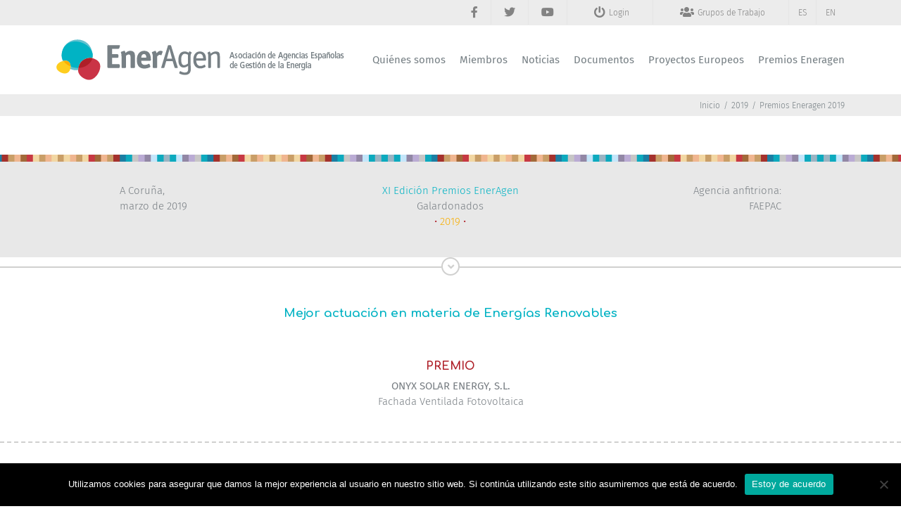

--- FILE ---
content_type: text/plain
request_url: https://www.google-analytics.com/j/collect?v=1&_v=j102&a=1702092255&t=pageview&_s=1&dl=https%3A%2F%2Fwww.eneragen.org%2Fes%2Fportfolio-items%2Fpremios-eneragen-2019-2%2F&ul=en-us%40posix&dt=Premios%20Eneragen%202019%20-%20EnerAgen&sr=1280x720&vp=1280x720&_u=IEBAAEABAAAAACAAI~&jid=1212320094&gjid=1535323885&cid=40270886.1765338760&tid=UA-101869352-1&_gid=148611158.1765338760&_r=1&_slc=1&z=1809795509
body_size: -450
content:
2,cG-TEGC6ED8BK